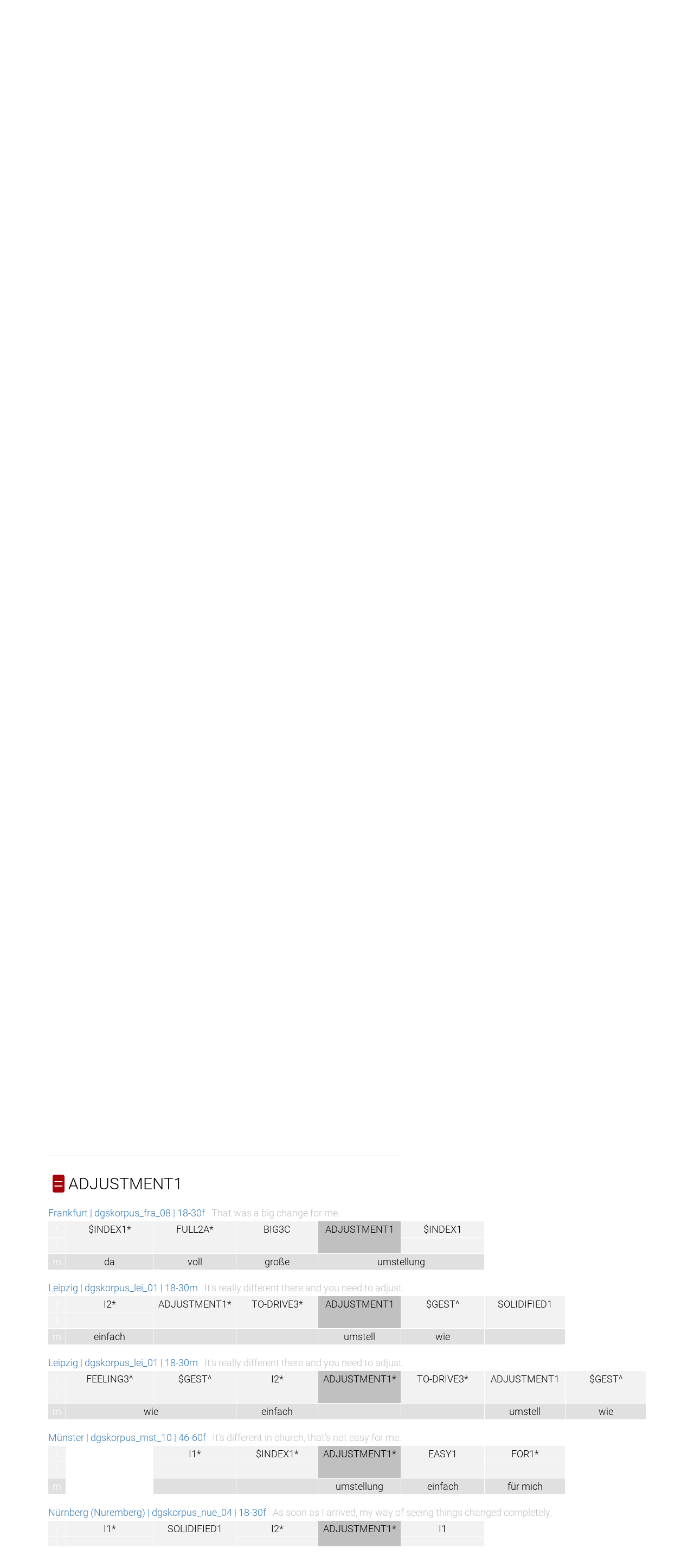

--- FILE ---
content_type: text/html
request_url: https://www.sign-lang.uni-hamburg.de/meinedgs/types/type62597_en.html
body_size: 312
content:
<?xml version="1.0" encoding="utf-8"?>
<!DOCTYPE html PUBLIC "-//W3C//DTD XHTML 1.0 Transitional//EN" "http://www.w3.org/TR/xhtml1/DTD/xhtml1-transitional.dtd">
<html xmlns="http://www.w3.org/1999/xhtml">
	<head>
		<meta http-equiv="content-type" content="text/html; charset=utf-8" />
		<meta http-equiv="content-language" content="en" />

<title>Redirecting...</title>
<meta http-equiv="REFRESH" content="0; URL=type45557_en.html#type62597" />
</head>
<body>
</body>
</html>


--- FILE ---
content_type: text/html
request_url: https://www.sign-lang.uni-hamburg.de/meinedgs/types/type45557_en.html
body_size: 9148
content:
<!DOCTYPE html>
<html lang="en">
<head>
    <title>TO-CHANGE1B^</title>
    <meta http-equiv="X-UA-Compatible" content="IE=edge" />
	<meta name="viewport" content="width=device-width, initial-scale=1" />
    <meta charset="utf-8" />
    <meta name="robots" content="index,follow" />
    <link href="../css/roboto.css" rel="stylesheet" />
    <link href="../css/fontawesome.min.css" rel="stylesheet" />
	<link href="../css/solid.min.css" rel="stylesheet">
    <link href="../css/academicons.min.css" rel="stylesheet" />
	<link href="../css/bootstrap.min.css" rel="stylesheet" />
    <link href="../css/bootstrap-select.min.css" rel="stylesheet" />
    <link href="../css/bootstrap_custom_24.min.css" rel="stylesheet" />
    <link href="../css/portal1.css" rel="stylesheet" />
    <link href="../css/portal2.css" rel="stylesheet" />
    <link href="../css/concord.css" rel="stylesheet" />
    <link href="../css/hamnosys.css" rel="stylesheet" />


    <script src="../js/jquery.min.js" type="text/javascript"></script>
    <script src="../js/bootstrap.min.js" type="text/javascript"></script>
    <script src="../js/bootstrap-select.min.js" type="text/javascript"></script>
	<script src="../js/superfish.min.js" type="text/javascript"></script>
	<script src="../js/slick.min.js" type="text/javascript"></script>
	<script src="../js/jquery.easing.1.3.js" type="text/javascript"></script>
    <script src="../js/jquery.cookie.js" type="text/javascript"></script>
    <script src="../js/custom.js" type="text/javascript"></script>
	<script src="../js/highlighter.js"></script>
</head>
<body>
<header>
    <div class="headerTop">
        <div class="container">
            <div class="row">
                <div class="col-md-6 col-sm-6">
                    <section class="logo">
                        <a href="http://www.dgs-korpus.de" title="Project Site">
                            <img class="img-responsive" src="../graphics/dgskorpus.png" srcset="../graphics/dgskorpus.png 1x, ../graphics/dgskorpus@2x.png 2x" title="DGS-Korpus" alt="Link to the main project" />
                        </a>
                    </section>
                    <button class="mobile closed" onclick="menu_hamburger(this);">
                        <i class="fa fa-bars" aria-hidden="true"></i>
                        <i class="fa fa-times" aria-hidden="true"></i>
                    </button>
                </div>
                <div class="col-md-18 col-sm-18">
                    <nav class="desktop hiddem-xs">
                        <ul>
                           <li><a href="../ling/start_en.html">Home</a></li>
                           <li><a href="../ling/start-name_en.html">Transcripts</a></li>
                           <li><a href="../ling/types_en.html">Types</a></li>
                           <li><a href="../ling/keywords_en.html">Keywords</a></li>
                           <li><a href="../ling/license_en.html">License</a></li>
                           <li id="de"><a href="#de" onclick="window.location.href=window.location.href.replace('_en','_de');return false;">DE</a> | EN</li>
                       </ul>
                    </nav>
                </div>
            </div>
        </div>
    </div>
        <div class="headerBottom">
        <div class="container big">
            <div class="row">
                <div class="col-md-24">
                    <div class="slideshow">
                        <img src="../slides/slide0@2x.jpg" alt="" title="Participants of the DGS-Korpus project" />
                        <img src="../slides/slide1@2x.jpg" alt="" title="Participants of the DGS-Korpus project" />
                        <img src="../slides/slide2@2x.jpg" alt="" title="Participants of the DGS-Korpus project" />
                        <img src="../slides/slide3@2x.jpg" alt="" title="Participants of the DGS-Korpus project" />
                        <img src="../slides/slide4@2x.jpg" alt="" title="Participants of the DGS-Korpus project" />
                        <img src="../slides/slide5@2x.jpg" alt="" title="Participants of the DGS-Korpus project" />
                        <img src="../slides/slide6@2x.jpg" alt="" title="Participants of the DGS-Korpus project" />
                        <img src="../slides/slide7@2x.jpg" alt="" title="Participants of the DGS-Korpus project" />
                        <img src="../slides/slide8@2x.jpg" alt="" title="Participants of the DGS-Korpus project" />
                        <img src="../slides/slide9@2x.jpg" alt="" title="Participants of the DGS-Korpus project" />
                        <img src="../slides/slide10@2x.jpg" alt="" title="Participants of the DGS-Korpus project" />

                    </div>
                </div>
            </div>
         </div>
    </div>

</header>
<main>
    <section class="textBox">
        <div class="container">
            <div class="row">
                <div class="col-md-24">
                    <div class="textWrapper">
					<p><a href="https://doi.org/10.25592/dgs.corpus-3.0-type-45557"><img src="../badges/corpus-3.0-type-45557.svg" alt="DOI: /10.25592/dgs.corpus-3.0-type-45557"></a></p>

<h1 class="type3">TO-CHANGE1B^</h1>
	<table class="citation">
	<tr><td rowspan="2"><video id="player" src="https://www.sign-lang.uni-hamburg.de/galex/filmegr/g45557.mp4" width="320" height="180" muted="muted" autoplay="autoplay" onclick="if (this.paused) { this.play(); } else { this.pause(); }; return true;">
       <source src="https://www.sign-lang.uni-hamburg.de/galex/filmegr/g45557.mp4" type="video/mp4">
	</video><td class="hamnosys" title="hamsymmlr,hamlargemod,hamfingerstraightmod,hamfist,hamindexfinger,hamfingerhookmod,hamparbegin,hamextfingeruo,hamextfingerol,hampalmdl,hamplus,hamextfingeruo,hamextfingeror,hampalmur,hamparend,hampalm,hamclose,hamreplace,hamparbegin,hampalmu,hamplus,hampalmd,hamparend,hamthumbball,hamtouch"></td></tr>
	<tr><td>
	</td></tr></table>
	<div class="buttons">
		<div class="perspectives" id="p1" onclick="player.play(); return true;">frontal</div>
	</div>

<table class="concord">

<tbody onclick="$(this).next('tbody').toggle('slow');">
<tr id="type45557" class="type1">
	<td colspan="8"><span title="Not conventionalised use of the sign" class="num">≙</span> TO-CHANGE1B^</td>
</tr>
</tbody>
<tbody>
 			<tr class="source"><td colspan="8"><a href="../html/1212218_en.html#t00015106">Frankfurt | dgskorpus_fra_05 | 46-60m</a>&nbsp;&nbsp;&nbsp;<span class="translation">Did it change you emotionally?</span></td></tr>
 			<tr class="righthand"><td class="handle">r</td><td rowspan="3" class="empty" /><td rowspan="3" class="empty" /><td rowspan="2"><a href="type46419_en.html">PHYSICAL1</a></td><td class="focus" rowspan="2">TO-CHANGE1B^</td></tr>
<tr class="lefthand"><td class="handle">l</td></tr>
<tr class="mouth"><td class="handle">m</td><td colspan="2">[MG]</td></tr>

 			<tr class="source"><td colspan="8"><a href="../html/1430396_en.html#t00033026">Köln (Cologne) | dgskorpus_koe_16 | 46-60f</a>&nbsp;&nbsp;&nbsp;<span class="translation">It’s quite different here.</span></td></tr>
 			<tr class="righthand"><td class="handle">r</td><td class="nonmanual" rowspan="2"><a href="type16655_en.html">$ORAL^</a></td><td><a href="type12642_en.html">A-WHOLE-LOT2*</a></td><td><a href="type8278_en.html">HERE1</a></td><td class="focus" rowspan="2">TO-CHANGE1B^</td><td rowspan="2"><a href="type16636_en.html">$GEST-OFF^*</a></td></tr>
<tr class="lefthand"><td class="handle">l</td><td></td><td></td></tr>
<tr class="mouth"><td class="handle">m</td><td>anders</td><td>[MG]</td><td>[MG]</td><td colspan="2">anders</td></tr>

 			<tr class="source"><td colspan="8"><a href="../html/1180092_en.html#t00012240">Bremen | dgskorpus_hb_07 | 18-30m</a>&nbsp;&nbsp;&nbsp;<span class="translation">Connecting it to a positive and a negative terminal will lead to a short circuit.</span></td></tr>
 			<tr class="righthand"><td class="handle">r</td><td></td><td class="nondom" rowspan="2"><a href="type9380_en.html">PLUS1</a></td><td rowspan="2"><a href="type5570_en.html">CONNECTION1*</a></td><td class="focus" rowspan="2">TO-CHANGE1B^*</td><td rowspan="2"><a href="type73506_en.html">BROKEN1^*</a></td></tr>
<tr class="lefthand"><td class="handle">l</td><td><a href="type9279_en.html">MINUS1</a></td></tr>
<tr class="mouth"><td class="handle">m</td><td>minus</td><td>plus</td><td>[MG]</td><td></td><td></td></tr>

 			<tr class="source"><td colspan="8"><a href="../html/1179224_en.html#t00132531">Hamburg | dgskorpus_hh_08 | 46-60f</a>&nbsp;&nbsp;&nbsp;<span class="translation">But now that’s changing by people fighting for more green. But it will take some time to restore it all.</span></td></tr>
 			<tr class="righthand"><td class="handle">r</td><td rowspan="2"><a href="type11875_en.html">PROTEST1*</a></td><td><a href="type68659_en.html">GREEN1*</a></td><td rowspan="2"><a href="type8730_en.html">TO-DEVELOP1A*</a></td><td class="focusnondom" rowspan="2">TO-CHANGE1B^*</td><td rowspan="2"><a href="type9274_en.html">SLOW1*</a></td><td rowspan="2"><a href="type8730_en.html">TO-DEVELOP1A</a></td><td rowspan="2"><a href="type6788_en.html">BACK2*</a></td></tr>
<tr class="lefthand"><td class="handle">l</td><td></td></tr>
<tr class="mouth"><td class="handle">m</td><td>[MG]</td><td>grün</td><td></td><td>bis{schen}</td><td colspan="2">langsam</td><td>wieder zu{rück} wieder zu{rück} wieder zurück</td></tr>

 			<tr class="source"><td colspan="8"><a href="../html/1428038_en.html#t00062106">Köln (Cologne) | dgskorpus_koe_05 | 46-60f</a>&nbsp;&nbsp;&nbsp;<span class="translation">Do you really think we'd be able to live up there just the way we do here on earth without having oxygen?</span></td></tr>
 			<tr class="righthand"><td class="handle">r</td><td><a href="type9585_en.html">TO-BELIEVE2A*</a></td><td rowspan="2"><a href="type3648_en.html">TO-LIVE1C*</a></td><td><a href="type2143_en.html">$INDEX1</a></td><td class="focus" rowspan="2">TO-CHANGE1B^*</td><td class="nonmanual" rowspan="2"><a href="type16655_en.html">$ORAL^</a></td><td><a href="type13558_en.html">GAS1^</a></td><td rowspan="2"><a href="type2704_en.html">AIR1*</a></td></tr>
<tr class="lefthand"><td class="handle">l</td><td></td><td></td><td></td></tr>
<tr class="mouth"><td class="handle">m</td><td>glaub</td><td colspan="2">leben</td><td></td><td>ohne</td><td>sauer{stoff} [MG]</td><td>luft</td></tr>

 			<tr class="source"><td colspan="8"><a href="../html/1428805_en.html#t00104440">Köln (Cologne) | dgskorpus_koe_08 | 31-45m</a>&nbsp;&nbsp;&nbsp;<span class="translation">The game continued, I got through the pain.</span></td></tr>
 			<tr class="righthand"><td class="handle">r</td><td rowspan="3" class="empty" /><td rowspan="3" class="empty" /><td rowspan="2"><a href="type31701_en.html">CLEAR1D^</a></td><td class="focus" rowspan="2">TO-CHANGE1B^*</td><td rowspan="2"><a href="type2145_en.html">$PROD</a></td><td rowspan="2"><a href="type79170_en.html">MASS-OF-PEOPLE-ACTIVE2^*</a></td><td rowspan="2"><a href="type46209_en.html">GAME-PLAY1A</a></td></tr>
<tr class="lefthand"><td class="handle">l</td></tr>
<tr class="mouth"><td class="handle">m</td><td></td><td></td><td></td><td></td><td>spielen spielen</td></tr>

 			<tr class="source"><td colspan="8"><a href="../html/1582399-11073030-11154047_en.html#t00064347">Leipzig | dgskorpus_lei_02 | 61+f</a>&nbsp;&nbsp;&nbsp;<span class="translation">Upstairs, we took the urban railway to the central station. From there, we took the tram and changed a lot of times.</span></td></tr>
 			<tr class="righthand"><td class="handle">r</td><td></td><td></td><td></td><td class="focus" rowspan="2">TO-CHANGE1B^*</td><td></td><td rowspan="2"><a href="type45557_en.html">TO-CHANGE1B^*</a></td></tr>
<tr class="lefthand"><td class="handle">l</td><td><a href="type29753_en.html">DIRECTION3^</a></td><td><a href="type64954_en.html">THEN7*</a></td><td><a href="type9891_en.html">STREETCAR2A</a></td><td><a href="type9891_en.html">STREETCAR2A</a></td></tr>
<tr class="mouth"><td class="handle">m</td><td>…</td><td>dann</td><td>straßenbahn</td><td>umsteigen</td><td>straßenbahn</td><td>umsteigen</td></tr>

 			<tr class="source"><td colspan="8"><a href="../html/1582399-11073030-11154047_en.html#t00064527">Leipzig | dgskorpus_lei_02 | 61+f</a>&nbsp;&nbsp;&nbsp;<span class="translation">Upstairs, we took the urban railway to the central station. From there, we took the tram and changed a lot of times.</span></td></tr>
 			<tr class="righthand"><td class="handle">r</td><td></td><td rowspan="2"><a href="type45557_en.html">TO-CHANGE1B^*</a></td><td></td><td class="focus" rowspan="2">TO-CHANGE1B^*</td></tr>
<tr class="lefthand"><td class="handle">l</td><td><a href="type9891_en.html">STREETCAR2A</a></td><td><a href="type9891_en.html">STREETCAR2A</a></td></tr>
<tr class="mouth"><td class="handle">m</td><td>straßenbahn</td><td>umsteigen</td><td>straßenbahn</td><td>umsteigen</td></tr>

</tbody>
<tbody onclick="$(this).next('tbody').toggle('slow');">
<tr id="type62597" class="type1">
	<td colspan="8"><span title="Conventionalised use of the sign, same form" class="num">=</span> ADJUSTMENT1</td>
</tr>
</tbody>
<tbody>
 			<tr class="source"><td colspan="8"><a href="../html/1212611_en.html#t00020717">Frankfurt | dgskorpus_fra_08 | 18-30f</a>&nbsp;&nbsp;&nbsp;<span class="translation">That was a big change for me.</span></td></tr>
 			<tr class="righthand"><td class="handle">r</td><td rowspan="2"><a href="type2143_en.html">$INDEX1*</a></td><td rowspan="2"><a href="type3135_en.html">FULL2A*</a></td><td rowspan="2"><a href="type10739_en.html">BIG3C</a></td><td class="focus" rowspan="2">ADJUSTMENT1</td><td><a href="type2143_en.html">$INDEX1</a></td></tr>
<tr class="lefthand"><td class="handle">l</td><td></td></tr>
<tr class="mouth"><td class="handle">m</td><td>da</td><td>voll</td><td>große</td><td colspan="2">umstellung</td></tr>

 			<tr class="source"><td colspan="8"><a href="../html/1582205_en.html#t00092311">Leipzig | dgskorpus_lei_01 | 18-30m</a>&nbsp;&nbsp;&nbsp;<span class="translation">It's really different there and you need to adjust.</span></td></tr>
 			<tr class="righthand"><td class="handle">r</td><td><a href="type10491_en.html">I2*</a></td><td rowspan="2"><a href="type62597_en.html">ADJUSTMENT1*</a></td><td rowspan="2"><a href="type77083_en.html">TO-DRIVE3*</a></td><td class="focus" rowspan="2">ADJUSTMENT1</td><td rowspan="2"><a href="type17896_en.html">$GEST^</a></td><td rowspan="2"><a href="type11101_en.html">SOLIDIFIED1</a></td></tr>
<tr class="lefthand"><td class="handle">l</td><td></td></tr>
<tr class="mouth"><td class="handle">m</td><td>einfach</td><td></td><td></td><td>umstell</td><td>wie</td><td></td></tr>

 			<tr class="source"><td colspan="8"><a href="../html/1582205_en.html#t00092236">Leipzig | dgskorpus_lei_01 | 18-30m</a>&nbsp;&nbsp;&nbsp;<span class="translation">It's really different there and you need to adjust.</span></td></tr>
 			<tr class="righthand"><td class="handle">r</td><td rowspan="2"><a href="type13129_en.html">FEELING3^</a></td><td rowspan="2"><a href="type17896_en.html">$GEST^</a></td><td><a href="type10491_en.html">I2*</a></td><td class="focus" rowspan="2">ADJUSTMENT1*</td><td rowspan="2"><a href="type77083_en.html">TO-DRIVE3*</a></td><td rowspan="2"><a href="type62597_en.html">ADJUSTMENT1</a></td><td rowspan="2"><a href="type17896_en.html">$GEST^</a></td></tr>
<tr class="lefthand"><td class="handle">l</td><td></td></tr>
<tr class="mouth"><td class="handle">m</td><td colspan="2">wie</td><td>einfach</td><td></td><td></td><td>umstell</td><td>wie</td></tr>

 			<tr class="source"><td colspan="8"><a href="../html/1291572_en.html#t00134030">Münster | dgskorpus_mst_10 | 46-60f</a>&nbsp;&nbsp;&nbsp;<span class="translation">It's different in church, that's not easy for me.</span></td></tr>
 			<tr class="righthand"><td class="handle">r</td><td rowspan="3" class="empty" /><td><a href="type3474_en.html">I1*</a></td><td><a href="type2143_en.html">$INDEX1*</a></td><td class="focus" rowspan="2">ADJUSTMENT1*</td><td rowspan="2"><a href="type8302_en.html">EASY1</a></td><td><a href="type2489_en.html">FOR1*</a></td></tr>
<tr class="lefthand"><td class="handle">l</td><td></td><td></td><td></td></tr>
<tr class="mouth"><td class="handle">m</td><td></td><td></td><td>umstellung</td><td>einfach</td><td>für mich</td></tr>

 			<tr class="source"><td colspan="8"><a href="../html/1184749_en.html#t00004920">Nürnberg (Nuremberg) | dgskorpus_nue_04 | 18-30f</a>&nbsp;&nbsp;&nbsp;<span class="translation">As soon as I arrived, my way of seeing things changed completely.</span></td></tr>
 			<tr class="righthand"><td class="handle">r</td><td><a href="type3474_en.html">I1*</a></td><td rowspan="2"><a href="type11101_en.html">SOLIDIFIED1</a></td><td><a href="type10491_en.html">I2*</a></td><td class="focus" rowspan="2">ADJUSTMENT1*</td><td><a href="type3474_en.html">I1</a></td></tr>
<tr class="lefthand"><td class="handle">l</td><td></td><td></td><td></td></tr>
<tr class="mouth"><td class="handle">m</td><td></td><td></td><td></td><td>[MG]</td><td>ich</td></tr>

</tbody>
<tbody onclick="$(this).next('tbody').toggle('slow');">
<tr id="type46902" class="type1">
	<td colspan="8"><span title="Conventionalised use of the sign, same form" class="num">=</span> TO-CHANGE1B</td>
</tr>
</tbody>
<tbody>
 			<tr class="source"><td colspan="8"><a href="../html/1248941-12070517-12233223_en.html#t00045320">Göttingen | dgskorpus_goe_08 | 18-30f</a>&nbsp;&nbsp;&nbsp;<span class="translation">You can add new signs or change them.</span></td></tr>
 			<tr class="righthand"><td class="handle">r</td><td><a href="type15614_en.html">TO-PRODUCE2^*</a></td><td><a href="type4300_en.html">IN-ADDITION1</a></td><td><a href="type2322_en.html">BIT2A</a></td><td class="focus" rowspan="2">TO-CHANGE1B</td><td><a href="type2322_en.html">BIT2A</a></td><td rowspan="2"><a href="type46902_en.html">TO-CHANGE1B</a></td></tr>
<tr class="lefthand"><td class="handle">l</td><td></td><td></td><td></td><td></td></tr>
<tr class="mouth"><td class="handle">m</td><td>[MG]</td><td></td><td>bi{sschen}</td><td>um</td><td>bisschen</td><td>um</td></tr>

 			<tr class="source"><td colspan="8"><a href="../html/1248941-12070517-12233223_en.html#t00045404">Göttingen | dgskorpus_goe_08 | 18-30f</a>&nbsp;&nbsp;&nbsp;<span class="translation">You can add new signs or change them.</span></td></tr>
 			<tr class="righthand"><td class="handle">r</td><td><a href="type2322_en.html">BIT2A</a></td><td rowspan="2"><a href="type46902_en.html">TO-CHANGE1B</a></td><td><a href="type2322_en.html">BIT2A</a></td><td class="focus" rowspan="2">TO-CHANGE1B</td></tr>
<tr class="lefthand"><td class="handle">l</td><td></td><td></td></tr>
<tr class="mouth"><td class="handle">m</td><td>bi{sschen}</td><td>um</td><td>bisschen</td><td>um</td></tr>

 			<tr class="source"><td colspan="8"><a href="../html/1177292_en.html#t00043510">Hamburg | dgskorpus_hh_03 | 46-60m</a>&nbsp;&nbsp;&nbsp;<span class="translation">They showed that using signs can convey the same things as a singing voice for hearing people.</span></td></tr>
 			<tr class="righthand"><td class="handle">r</td><td class="nondom" rowspan="2"><a href="type6814_en.html">TO-SIGN1A*</a></td><td class="nondom" rowspan="2"><a href="type79411_en.html">CAN2B*</a></td><td rowspan="2"><a href="type77508_en.html">LIKE6</a></td><td class="focus" rowspan="2">TO-CHANGE1B</td><td></td><td><a href="type9256_en.html">HEARING1A</a></td><td></td></tr>
<tr class="lefthand"><td class="handle">l</td><td><a href="type2143_en.html">$INDEX1*</a></td><td></td><td><a href="type11727_en.html">VOICE1</a></td></tr>
<tr class="mouth"><td class="handle">m</td><td>gebärden</td><td>kann</td><td>wie</td><td>um</td><td></td><td>hörend</td><td>stimme</td></tr>

 			<tr class="source"><td colspan="8"><a href="../html/1177292_en.html#t00053914">Hamburg | dgskorpus_hh_03 | 46-60m</a>&nbsp;&nbsp;&nbsp;<span class="translation">My hearing colleagues ask me all the time, and I explain to them why something is signed that way.</span></td></tr>
 			<tr class="righthand"><td class="handle">r</td><td><a href="type3474_en.html">I1</a></td><td></td><td rowspan="2"><a href="type16636_en.html">$GEST-OFF^</a></td><td class="focus" rowspan="2">TO-CHANGE1B</td><td rowspan="2"><a href="type2422_en.html">TO-EXPLAIN1</a></td><td rowspan="2"><a href="type16636_en.html">$GEST-OFF^</a></td><td class="nondom" rowspan="2"><a href="type2302_en.html">EXAMPLE1</a></td></tr>
<tr class="lefthand"><td class="handle">l</td><td></td><td><a href="type16636_en.html">$GEST-OFF^*</a></td></tr>
<tr class="mouth"><td class="handle">m</td><td>[MG]</td><td>[MG]</td><td>[MG]</td><td>umsetzen</td><td>erklären</td><td></td><td>zum beispiel</td></tr>

 			<tr class="source"><td colspan="8"><a href="../html/1583950_en.html#t00003103">Leipzig | dgskorpus_lei_09 | 31-45f</a>&nbsp;&nbsp;&nbsp;<span class="translation">I used to be hearing before, but that changed.</span></td></tr>
 			<tr class="righthand"><td class="handle">r</td><td rowspan="3" class="empty" /><td rowspan="2"><a href="type28798_en.html">BEFORE1G</a></td><td><a href="type9256_en.html">HEARING1A</a></td><td class="focus" rowspan="2">TO-CHANGE1B</td></tr>
<tr class="lefthand"><td class="handle">l</td><td></td></tr>
<tr class="mouth"><td class="handle">m</td><td>vor{her}</td><td>hörend</td><td>um</td></tr>

 			<tr class="source"><td colspan="8"><a href="../html/1184756_en.html#t00131643">Nürnberg (Nuremberg) | dgskorpus_nue_04 | 18-30f</a>&nbsp;&nbsp;&nbsp;<span class="translation">That’s why they rescheduled.</span></td></tr>
 			<tr class="righthand"><td class="handle">r</td><td rowspan="3" class="empty" /><td rowspan="3" class="empty" /><td rowspan="3" class="empty" /><td class="focusnondom" rowspan="2">TO-CHANGE1B</td></tr>
<tr class="lefthand"><td class="handle">l</td></tr>
<tr class="mouth"><td class="handle">m</td><td>[MG]</td></tr>

 			<tr class="source"><td colspan="8"><a href="../html/1209309-13344230-13420819_en.html#t00071929">Nürnberg (Nuremberg) | dgskorpus_nue_07 | 31-45m</a>&nbsp;&nbsp;&nbsp;<span class="translation">The transition was too abrupt.</span></td></tr>
 			<tr class="righthand"><td class="handle">r</td><td rowspan="3" class="empty" /><td rowspan="3" class="empty" /><td rowspan="3" class="empty" /><td class="focusnondom" rowspan="2">TO-CHANGE1B</td></tr>
<tr class="lefthand"><td class="handle">l</td></tr>
<tr class="mouth"><td class="handle">m</td><td>um</td></tr>

 			<tr class="source"><td colspan="8"><a href="../html/1182062_en.html#t00090621">Stuttgart | dgskorpus_stu_12 | 46-60f</a>&nbsp;&nbsp;&nbsp;<span class="translation">And it totally changed now.</span></td></tr>
 			<tr class="righthand"><td class="handle">r</td><td rowspan="3" class="empty" /><td rowspan="3" class="empty" /><td rowspan="2"><a href="type17896_en.html">$GEST^</a></td><td class="focus" rowspan="2">TO-CHANGE1B</td></tr>
<tr class="lefthand"><td class="handle">l</td></tr>
<tr class="mouth"><td class="handle">m</td><td></td><td>um</td></tr>

 			<tr class="source"><td colspan="8"><a href="../html/1419931_en.html#t00180805">Berlin | dgskorpus_ber_12 | 31-45f</a>&nbsp;&nbsp;&nbsp;<span class="translation">You can't predict the weather by just one look at the sky, because it changes so quickly.</span></td></tr>
 			<tr class="righthand"><td class="handle">r</td><td><a href="type11538_en.html">POINTLESS3A</a></td><td><a href="type2143_en.html">$INDEX1</a></td><td><a href="type2620_en.html">CAN1*</a></td><td class="focus" rowspan="2">TO-CHANGE1B*</td></tr>
<tr class="lefthand"><td class="handle">l</td><td></td><td></td><td></td></tr>
<tr class="mouth"><td class="handle">m</td><td>[MG]</td><td></td><td>kann</td><td>[MG]</td></tr>

 			<tr class="source"><td colspan="8"><a href="../html/1245356_en.html#t00051618">Frankfurt | dgskorpus_fra_04 | 61+m</a>&nbsp;&nbsp;&nbsp;<span class="translation">The situation is different in her family, though, because her brother is deaf, as well.</span></td></tr>
 			<tr class="righthand"><td class="handle">r</td><td rowspan="3" class="empty" /><td rowspan="3" class="empty" /><td></td><td class="focus" rowspan="2">TO-CHANGE1B*</td><td><a href="type9381_en.html">HIS-HER1</a></td><td rowspan="2"><a href="type7209_en.html">FAMILY4*</a></td><td><a href="type2143_en.html">$INDEX1</a></td></tr>
<tr class="lefthand"><td class="handle">l</td><td><a href="type7801_en.html">BUT1*</a></td><td><a href="type2143_en.html">$INDEX1</a></td><td></td></tr>
<tr class="mouth"><td class="handle">m</td><td>aber</td><td>um</td><td>bei</td><td colspan="2">familie</td></tr>

 			<tr class="source"><td colspan="8"><a href="../html/1212218_en.html#t00055525">Frankfurt | dgskorpus_fra_05 | 46-60m</a>&nbsp;&nbsp;&nbsp;<span class="translation">No. I really was up to book and pay for it, but I was in the process of registering a change with my retirement pension at the time.</span></td></tr>
 			<tr class="righthand"><td class="handle">r</td><td><a href="type2143_en.html">$INDEX1</a></td><td><a href="type10491_en.html">I2</a></td><td><a href="type13715_en.html">TO-LET-KNOW1A^*</a></td><td class="focus" rowspan="2">TO-CHANGE1B*</td><td><a href="type8216_en.html">PENSION1*</a></td><td rowspan="2"><a href="type46902_en.html">TO-CHANGE1B*</a></td><td rowspan="2"><a href="type2955_en.html">TO-WRITE1A*</a></td></tr>
<tr class="lefthand"><td class="handle">l</td><td></td><td></td><td></td><td></td></tr>
<tr class="mouth"><td class="handle">m</td><td></td><td></td><td>anmel{den}</td><td></td><td colspan="2">rente</td><td></td></tr>

 			<tr class="source"><td colspan="8"><a href="../html/1212218_en.html#t00055627">Frankfurt | dgskorpus_fra_05 | 46-60m</a>&nbsp;&nbsp;&nbsp;<span class="translation">No. I really was up to book and pay for it, but I was in the process of registering a change with my retirement pension at the time.</span></td></tr>
 			<tr class="righthand"><td class="handle">r</td><td><a href="type13715_en.html">TO-LET-KNOW1A^*</a></td><td rowspan="2"><a href="type46902_en.html">TO-CHANGE1B*</a></td><td><a href="type8216_en.html">PENSION1*</a></td><td class="focus" rowspan="2">TO-CHANGE1B*</td><td rowspan="2"><a href="type2955_en.html">TO-WRITE1A*</a></td><td rowspan="2"><a href="type46849_en.html">INSECURE1*</a></td></tr>
<tr class="lefthand"><td class="handle">l</td><td></td><td></td></tr>
<tr class="mouth"><td class="handle">m</td><td>anmel{den}</td><td></td><td colspan="2">rente</td><td></td><td>[MG]</td></tr>

 			<tr class="source"><td colspan="8"><a href="../html/1212611_en.html#t00025540">Frankfurt | dgskorpus_fra_08 | 18-30f</a>&nbsp;&nbsp;&nbsp;<span class="translation">That’s when I realized that it didn’t help my general education.</span></td></tr>
 			<tr class="righthand"><td class="handle">r</td><td rowspan="3" class="empty" /><td rowspan="3" class="empty" /><td rowspan="3" class="empty" /><td class="focus" rowspan="2">TO-CHANGE1B*</td><td><a href="type2373_en.html">THEN1A</a></td><td><a href="type10491_en.html">I2</a></td><td><a href="type6346_en.html">AWARE1*</a></td></tr>
<tr class="lefthand"><td class="handle">l</td><td></td><td></td><td></td></tr>
<tr class="mouth"><td class="handle">m</td><td>um</td><td colspan="2">dann</td><td>bewusst</td></tr>

 			<tr class="source"><td colspan="8"><a href="../html/1181027_en.html#t00043737">Bremen | dgskorpus_hb_04 | 18-30f</a>&nbsp;&nbsp;&nbsp;<span class="translation">You could then see the tracks of a street; the camera followed those tracks and all of a sudden a fire flashed on the screen.</span></td></tr>
 			<tr class="righthand"><td class="handle">r</td><td rowspan="2"><a href="type2145_en.html">$PROD</a></td><td rowspan="2"><a href="type2457_en.html">FIRE1A*</a></td><td rowspan="2"><a href="type2145_en.html">$PROD</a></td><td class="focus" rowspan="2">TO-CHANGE1B*</td></tr>
<tr class="lefthand"><td class="handle">l</td></tr>
<tr class="mouth"><td class="handle">m</td><td>[MG]</td><td>feuer</td><td>[MG]</td><td></td></tr>

 			<tr class="source"><td colspan="8"><a href="../html/1431222_en.html#t00040106">Köln (Cologne) | dgskorpus_koe_19 | 31-45f</a>&nbsp;&nbsp;&nbsp;<span class="translation">They want to have a new special structure in Erfurt.</span></td></tr>
 			<tr class="righthand"><td class="handle">r</td><td rowspan="3" class="empty" /><td><a href="type36997_en.html">ERFURT1*</a></td><td><a href="type2990_en.html">SHALL1</a></td><td class="focus" rowspan="2">TO-CHANGE1B*</td><td rowspan="2"><a href="type9074_en.html">WEIRD1</a></td><td rowspan="2"><a href="type2477_en.html">SHAPE1A*</a></td><td rowspan="2"><a href="type5807_en.html">NEW1A*</a></td></tr>
<tr class="lefthand"><td class="handle">l</td><td></td><td></td></tr>
<tr class="mouth"><td class="handle">m</td><td>erfurt</td><td>soll</td><td></td><td>[MG]</td><td>form</td><td></td></tr>

 			<tr class="source"><td colspan="8"><a href="../html/1582399-11073030-11154047_en.html#t00060817">Leipzig | dgskorpus_lei_02 | 61+f</a>&nbsp;&nbsp;&nbsp;<span class="translation">Can we swap the topics?</span></td></tr>
 			<tr class="righthand"><td class="handle">r</td><td rowspan="3" class="empty" /><td rowspan="3" class="empty" /><td rowspan="3" class="empty" /><td class="focus" rowspan="2">TO-CHANGE1B*</td></tr>
<tr class="lefthand"><td class="handle">l</td></tr>
<tr class="mouth"><td class="handle">m</td><td>um</td></tr>

 			<tr class="source"><td colspan="8"><a href="../html/1204691_en.html#t00170413">München (Munich) | dgskorpus_mue_01 | 61+f</a>&nbsp;&nbsp;&nbsp;<span class="translation">Now there are a lot of new jobs, like prosthetic dentistry.</span></td></tr>
 			<tr class="righthand"><td class="handle">r</td><td rowspan="3" class="empty" /><td rowspan="2"><a href="type5807_en.html">NEW1A*</a></td><td rowspan="2"><a href="type50848_en.html">DIVERSITY1*</a></td><td class="focus" rowspan="2">TO-CHANGE1B*</td><td><a href="type5447_en.html">MORE1</a></td><td><a href="type11642_en.html">TOOTH1</a></td><td rowspan="2"><a href="type3055_en.html">TECHNOLOGY1</a></td></tr>
<tr class="lefthand"><td class="handle">l</td><td></td><td></td></tr>
<tr class="mouth"><td class="handle">m</td><td>neu</td><td>[MG]</td><td></td><td>mehr</td><td colspan="2">zahntechnik</td></tr>

 			<tr class="source"><td colspan="8"><a href="../html/1433410_en.html#t00001741">München (Munich) | dgskorpus_mue_07 | 18-30m</a>&nbsp;&nbsp;&nbsp;<span class="translation">Exactly the opposite was the case: a hearing person was weird for us.</span></td></tr>
 			<tr class="righthand"><td class="handle">r</td><td rowspan="3" class="empty" /><td rowspan="3" class="empty" /><td rowspan="3" class="empty" /><td class="focus" rowspan="2">TO-CHANGE1B*</td><td><a href="type3474_en.html">I1</a></td><td><a href="type2973_en.html">TO-SEE1*</a></td><td><a href="type9256_en.html">HEARING1A*</a></td></tr>
<tr class="lefthand"><td class="handle">l</td><td></td><td></td><td></td></tr>
<tr class="mouth"><td class="handle">m</td><td>um</td><td>ich</td><td></td><td>hören</td></tr>

 			<tr class="source"><td colspan="8"><a href="../html/1209309-13344230-13420819_en.html#t00072111">Nürnberg (Nuremberg) | dgskorpus_nue_07 | 31-45m</a>&nbsp;&nbsp;&nbsp;<span class="translation">One needs to change it carefully.</span></td></tr>
 			<tr class="righthand"><td class="handle">r</td><td rowspan="3" class="empty" /><td></td><td><a href="type3147_en.html">CAREFUL1</a></td><td class="focusnondom" rowspan="2">TO-CHANGE1B*</td></tr>
<tr class="lefthand"><td class="handle">l</td><td><a href="type5658_en.html">MUST1*</a></td><td></td></tr>
<tr class="mouth"><td class="handle">m</td><td>muss</td><td>vorsich{tig}</td><td>[MG]</td></tr>

 			<tr class="source"><td colspan="8"><a href="../html/1181159_en.html#t00002708">Stuttgart | dgskorpus_stu_09 | 18-30m</a>&nbsp;&nbsp;&nbsp;<span class="translation">I then took the train because you had to pay for the bus henceforward.</span></td></tr>
 			<tr class="righthand"><td class="handle">r</td><td rowspan="3" class="empty" /><td rowspan="3" class="empty" /><td rowspan="3" class="empty" /><td class="focus" rowspan="2">TO-CHANGE1B*</td><td><a href="type50154_en.html">TRAIN1B*</a></td><td rowspan="2"><a href="type8677_en.html">BACK-AND-FORTH1*</a></td><td rowspan="2"><a href="type28022_en.html">REASON4B*</a></td></tr>
<tr class="lefthand"><td class="handle">l</td><td></td></tr>
<tr class="mouth"><td class="handle">m</td><td></td><td colspan="2">zug</td><td>grund</td></tr>

</tbody>
<tbody onclick="$(this).next('tbody').toggle('slow');">
<tr id="type47779" class="type1">
	<td colspan="8"><span title="Conventionalised use of the sign, same form" class="num">=</span> TO-MODIFY1B</td>
</tr>
</tbody>
<tbody>
 			<tr class="source"><td colspan="8"><a href="../html/1413683_en.html#t00081409">Berlin | dgskorpus_ber_02 | 46-60m</a>&nbsp;&nbsp;&nbsp;<span class="translation">After I had fled to Berlin, I realized that there weren't just sports around. I was able to be involved in other cultural activities with deaf people.</span></td></tr>
 			<tr class="righthand"><td class="handle">r</td><td rowspan="2"><a href="type9418_en.html">SPORTS1*</a></td><td rowspan="2"><a href="type3059_en.html">PART1A*</a></td><td rowspan="2"><a href="type7704_en.html">CULTURE1A*</a></td><td class="focus" rowspan="2">TO-MODIFY1B</td><td rowspan="2"><a href="type88114_en.html">ACTIVE3B^*</a></td><td><a href="type6240_en.html">DEAF1A*</a></td><td rowspan="2"><a href="type14236_en.html">TO-SUPPORT1A^*</a></td></tr>
<tr class="lefthand"><td class="handle">l</td><td></td></tr>
<tr class="mouth"><td class="handle">m</td><td>sport sport</td><td></td><td>kultur</td><td></td><td></td><td></td><td></td></tr>

 			<tr class="source"><td colspan="8"><a href="../html/1244796_en.html#t00080002">Frankfurt | dgskorpus_fra_02 | 31-45m</a>&nbsp;&nbsp;&nbsp;<span class="translation">The world has changed for the better.</span></td></tr>
 			<tr class="righthand"><td class="handle">r</td><td rowspan="3" class="empty" /><td rowspan="2"><a href="type10357_en.html">WORLD2</a></td><td rowspan="2"><a href="type52758_en.html">SUPER2*</a></td><td class="focus" rowspan="2">TO-MODIFY1B</td></tr>
<tr class="lefthand"><td class="handle">l</td></tr>
<tr class="mouth"><td class="handle">m</td><td>welt</td><td>[MG]</td><td>[MG]</td></tr>

 			<tr class="source"><td colspan="8"><a href="../html/1246102_en.html#t00091647">Frankfurt | dgskorpus_fra_11 | 18-30m</a>&nbsp;&nbsp;&nbsp;<span class="translation">I think if this hadn't happened, things wouldn't have changed in Lithuania as much as they did.</span></td></tr>
 			<tr class="righthand"><td class="handle">r</td><td><a href="type51711_en.html">WOULD-BE1</a></td><td><a href="type39973_en.html">LITHUANIA2</a></td><td rowspan="2"><a href="type5447_en.html">MORE1*</a></td><td class="focus" rowspan="2">TO-MODIFY1B</td><td><a href="type69998_en.html">TO-BELIEVE2B*</a></td><td><a href="type6077_en.html">NOT3A*</a></td><td><a href="type16636_en.html">$GEST-OFF^*</a></td></tr>
<tr class="lefthand"><td class="handle">l</td><td></td><td></td><td></td><td></td><td></td></tr>
<tr class="mouth"><td class="handle">m</td><td>wär</td><td>litauen</td><td>mehr</td><td>änderungen</td><td>glaube</td><td>nicht</td><td></td></tr>

 			<tr class="source"><td colspan="8"><a href="../html/1248090_en.html#t00024719">Göttingen | dgskorpus_goe_04 | 31-45m</a>&nbsp;&nbsp;&nbsp;<span class="translation">The language we used was International Sign; that was a great change for me.</span></td></tr>
 			<tr class="righthand"><td class="handle">r</td><td rowspan="2"><a href="type7311_en.html">INTERNATIONAL1</a></td><td rowspan="2"><a href="type6814_en.html">TO-SIGN1A*</a></td><td><a href="type3474_en.html">I1*</a></td><td class="focus" rowspan="2">TO-MODIFY1B</td></tr>
<tr class="lefthand"><td class="handle">l</td><td></td></tr>
<tr class="mouth"><td class="handle">m</td><td>international</td><td></td><td></td><td>[MG]</td></tr>

 			<tr class="source"><td colspan="8"><a href="../html/1181011_en.html#t00020934">Bremen | dgskorpus_hb_04 | 18-30f</a>&nbsp;&nbsp;&nbsp;<span class="translation">He wanted to make a big difference.</span></td></tr>
 			<tr class="righthand"><td class="handle">r</td><td rowspan="3" class="empty" /><td><a href="type9223_en.html">TO-WISH1B</a></td><td rowspan="2"><a href="type24107_en.html">BIG3B*</a></td><td class="focus" rowspan="2">TO-MODIFY1B</td><td></td></tr>
<tr class="lefthand"><td class="handle">l</td><td></td><td><a href="type9223_en.html">TO-WISH1B</a></td></tr>
<tr class="mouth"><td class="handle">m</td><td>wünschen</td><td>groß</td><td>verändern</td><td>wünschen</td></tr>

 			<tr class="source"><td colspan="8"><a href="../html/1179224_en.html#t00020717">Hamburg | dgskorpus_hh_08 | 46-60f</a>&nbsp;&nbsp;&nbsp;<span class="translation">Everything used to be very cheap there, but over time it changed and became much more expensive.</span></td></tr>
 			<tr class="righthand"><td class="handle">r</td><td rowspan="3" class="empty" /><td></td><td class="nondom" rowspan="2"><a href="type12732_en.html">CHEAP3</a></td><td class="focus" rowspan="2">TO-MODIFY1B</td><td><a href="type9911_en.html">EXPENSIVE1</a></td></tr>
<tr class="lefthand"><td class="handle">l</td><td><a href="type7813_en.html">PAST-OR-BACK-THEN1*</a></td><td></td></tr>
<tr class="mouth"><td class="handle">m</td><td>früher</td><td>[MG]</td><td>[MG]</td><td>teuers{te}</td></tr>

 			<tr class="source"><td colspan="8"><a href="../html/1427725_en.html#t00053128">Köln (Cologne) | dgskorpus_koe_03 | 18-30m</a>&nbsp;&nbsp;&nbsp;<span class="translation">It only started to change in the Retro period.</span></td></tr>
 			<tr class="righthand"><td class="handle">r</td><td><a href="type50458_en.html">$ALPHA1:R-E-T-R-O</a></td><td rowspan="2"><a href="type85317_en.html">TIME5B*</a></td><td><a href="type2143_en.html">$INDEX1</a></td><td class="focus" rowspan="2">TO-MODIFY1B</td></tr>
<tr class="lefthand"><td class="handle">l</td><td></td><td></td></tr>
<tr class="mouth"><td class="handle">m</td><td>retro</td><td>zeit</td><td></td><td></td></tr>

 			<tr class="source"><td colspan="8"><a href="../html/1583043_en.html#t00060722">Leipzig | dgskorpus_lei_04 | 46-60m</a>&nbsp;&nbsp;&nbsp;<span class="translation">I got a severe scolding half a year earlier and now their opinion had completely changed.</span></td></tr>
 			<tr class="righthand"><td class="handle">r</td><td><a href="type13173_en.html">ATTENTION1A^*</a></td><td class="nonmanual" rowspan="2"><a href="type16655_en.html">$ORAL^</a></td><td><a href="type7339_en.html">NOW1</a></td><td class="focus" rowspan="2">TO-MODIFY1B</td></tr>
<tr class="lefthand"><td class="handle">l</td><td></td><td></td></tr>
<tr class="mouth"><td class="handle">m</td><td>[MG]</td><td>und</td><td>jetzt</td><td>[MG]</td></tr>

 			<tr class="source"><td colspan="8"><a href="../html/1584411_en.html#t00024948">Leipzig | dgskorpus_lei_11 | 31-45f</a>&nbsp;&nbsp;&nbsp;<span class="translation">At that time, I was really sure that I wanted to go back to Leipzig.</span></td></tr>
 			<tr class="righthand"><td class="handle">r</td><td><a href="type5658_en.html">MUST1</a></td><td><a href="type3474_en.html">I1</a></td><td><a href="type10456_en.html">TO-THINK1B</a></td><td class="focus" rowspan="2">TO-MODIFY1B</td><td><a href="type10491_en.html">I2</a></td><td><a href="type9223_en.html">TO-WISH1B</a></td><td rowspan="2"><a href="type30376_en.html">BACK1A*</a></td></tr>
<tr class="lefthand"><td class="handle">l</td><td></td><td></td><td></td><td></td><td></td></tr>
<tr class="mouth"><td class="handle">m</td><td>muss</td><td colspan="3">[MG]</td><td>ich</td><td>wünschen</td><td>wieder zurück</td></tr>

 			<tr class="source"><td colspan="8"><a href="../html/1584617_en.html#t00003426">Leipzig | dgskorpus_lei_12 | 61+m</a>&nbsp;&nbsp;&nbsp;<span class="translation">That changed my mind completely.</span></td></tr>
 			<tr class="righthand"><td class="handle">r</td><td rowspan="3" class="empty" /><td rowspan="3" class="empty" /><td rowspan="3" class="empty" /><td class="focus" rowspan="2">TO-MODIFY1B</td></tr>
<tr class="lefthand"><td class="handle">l</td></tr>
<tr class="mouth"><td class="handle">m</td><td>[MG]</td></tr>

 			<tr class="source"><td colspan="8"><a href="../html/1584617_en.html#t00233132">Leipzig | dgskorpus_lei_12 | 61+m</a>&nbsp;&nbsp;&nbsp;<span class="translation">I could sense that it had really changed for all of them.</span></td></tr>
 			<tr class="righthand"><td class="handle">r</td><td><a href="type9373_en.html">ALL2A</a></td><td><a href="type10578_en.html">ALL2B*</a></td><td rowspan="2"><a href="type24107_en.html">BIG3B</a></td><td class="focus" rowspan="2">TO-MODIFY1B</td><td rowspan="2"><a href="type2369_en.html">PRESENT-OR-HERE1*</a></td><td rowspan="2"><a href="type2145_en.html">$PROD</a></td></tr>
<tr class="lefthand"><td class="handle">l</td><td></td><td></td></tr>
<tr class="mouth"><td class="handle">m</td><td></td><td></td><td>groß</td><td>veränderung</td><td>da</td><td></td></tr>

 			<tr class="source"><td colspan="8"><a href="../html/1290754_en.html#t00033325">Münster | dgskorpus_mst_07 | 46-60m</a>&nbsp;&nbsp;&nbsp;<span class="translation">But I changed that slowly.</span></td></tr>
 			<tr class="righthand"><td class="handle">r</td><td rowspan="3" class="empty" /><td rowspan="3" class="empty" /><td><a href="type10491_en.html">I2</a></td><td class="focus" rowspan="2">TO-MODIFY1B</td></tr>
<tr class="lefthand"><td class="handle">l</td><td></td></tr>
<tr class="mouth"><td class="handle">m</td><td colspan="2">verändern</td></tr>

 			<tr class="source"><td colspan="8"><a href="../html/1210825_en.html#t00044238">München (Munich) | dgskorpus_mue_13 | 46-60m</a>&nbsp;&nbsp;&nbsp;<span class="translation">When I did it, I mixed up the colours, and the teacher told me that it was all wrong.</span></td></tr>
 			<tr class="righthand"><td class="handle">r</td><td rowspan="3" class="empty" /><td rowspan="3" class="empty" /><td><a href="type3474_en.html">I1</a></td><td class="focus" rowspan="2">TO-MODIFY1B</td><td><a href="type11424_en.html">TO-PAINT2*</a></td><td rowspan="2"><a href="type12017_en.html">TEACHER2*</a></td><td><a href="type66656_en.html">$INDEX2*</a></td></tr>
<tr class="lefthand"><td class="handle">l</td><td></td><td></td><td></td></tr>
<tr class="mouth"><td class="handle">m</td><td>ich</td><td>verändern</td><td></td><td colspan="2">lehrer</td></tr>

 			<tr class="source"><td colspan="8"><a href="../html/1431896_en.html#t00085733">Schleswig-Holstein | dgskorpus_sh_08 | 46-60m</a>&nbsp;&nbsp;&nbsp;<span class="translation">It has changed completely.</span></td></tr>
 			<tr class="righthand"><td class="handle">r</td><td rowspan="3" class="empty" /><td rowspan="3" class="empty" /><td rowspan="3" class="empty" /><td class="focus" rowspan="2">TO-MODIFY1B</td><td rowspan="2"><a href="type47779_en.html">TO-MODIFY1B*</a></td></tr>
<tr class="lefthand"><td class="handle">l</td></tr>
<tr class="mouth"><td class="handle">m</td><td>[MG]</td><td></td></tr>

 			<tr class="source"><td colspan="8"><a href="../html/1181159_en.html#t00055320">Stuttgart | dgskorpus_stu_09 | 18-30m</a>&nbsp;&nbsp;&nbsp;<span class="translation">Transitioning to the BBW Nuremberg [Berufsbildungswerk: engl. vocational training center] changed a lot.</span></td></tr>
 			<tr class="righthand"><td class="handle">r</td><td><a href="type10491_en.html">I2</a></td><td><a href="type10338_en.html">CLEAR1B</a></td><td rowspan="2"><a href="type24107_en.html">BIG3B</a></td><td class="focus" rowspan="2">TO-MODIFY1B</td></tr>
<tr class="lefthand"><td class="handle">l</td><td></td><td></td></tr>
<tr class="mouth"><td class="handle">m</td><td></td><td>klar</td><td>groß</td><td>[MG]</td></tr>

 			<tr class="source"><td colspan="8"><a href="../html/1246102_en.html#t00022048">Frankfurt | dgskorpus_fra_11 | 18-30m</a>&nbsp;&nbsp;&nbsp;<span class="translation">That's where she learned German signs, which she then proceeded to use more and more. It changed my signing as well.</span></td></tr>
 			<tr class="righthand"><td class="handle">r</td><td rowspan="2"><a href="type3097_en.html">TO-CHANGE1A*</a></td><td><a href="type5604_en.html">TO-LEARN1*</a></td><td><a href="type6334_en.html">GERMAN1*</a></td><td class="focus" rowspan="2">TO-MODIFY1B*</td><td><a href="type2143_en.html">$INDEX1*</a></td><td><a href="type3474_en.html">I1*</a></td><td rowspan="2"><a href="type47779_en.html">TO-MODIFY1B*</a></td></tr>
<tr class="lefthand"><td class="handle">l</td><td></td><td></td><td></td><td></td></tr>
<tr class="mouth"><td class="handle">m</td><td></td><td>lernen</td><td>deutsch</td><td></td><td></td><td>auch</td><td>[MG]</td></tr>

 			<tr class="source"><td colspan="8"><a href="../html/1246102_en.html#t00022132">Frankfurt | dgskorpus_fra_11 | 18-30m</a>&nbsp;&nbsp;&nbsp;<span class="translation">That's where she learned German signs, which she then proceeded to use more and more. It changed my signing as well.</span></td></tr>
 			<tr class="righthand"><td class="handle">r</td><td rowspan="2"><a href="type47779_en.html">TO-MODIFY1B*</a></td><td><a href="type2143_en.html">$INDEX1*</a></td><td><a href="type3474_en.html">I1*</a></td><td class="focus" rowspan="2">TO-MODIFY1B*</td></tr>
<tr class="lefthand"><td class="handle">l</td><td></td><td></td></tr>
<tr class="mouth"><td class="handle">m</td><td></td><td></td><td>auch</td><td>[MG]</td></tr>

 			<tr class="source"><td colspan="8"><a href="../html/1179224_en.html#t00132019">Hamburg | dgskorpus_hh_08 | 46-60f</a>&nbsp;&nbsp;&nbsp;<span class="translation">Now, everything is changing.</span></td></tr>
 			<tr class="righthand"><td class="handle">r</td><td rowspan="3" class="empty" /><td rowspan="3" class="empty" /><td><a href="type7339_en.html">NOW1*</a></td><td class="focusnondom" rowspan="2">TO-MODIFY1B*</td></tr>
<tr class="lefthand"><td class="handle">l</td><td></td></tr>
<tr class="mouth"><td class="handle">m</td><td>jetzt</td><td>[MG]</td></tr>

 			<tr class="source"><td colspan="8"><a href="../html/1179224_en.html#t00132343">Hamburg | dgskorpus_hh_08 | 46-60f</a>&nbsp;&nbsp;&nbsp;<span class="translation">But now that’s changing by people fighting for more green. But it will take some time to restore it all.</span></td></tr>
 			<tr class="righthand"><td class="handle">r</td><td rowspan="3" class="empty" /><td rowspan="3" class="empty" /><td rowspan="2"><a href="type7339_en.html">NOW1*</a></td><td class="focusnondom" rowspan="2">TO-MODIFY1B*</td><td rowspan="2"><a href="type11875_en.html">PROTEST1*</a></td><td><a href="type68659_en.html">GREEN1*</a></td><td rowspan="2"><a href="type8730_en.html">TO-DEVELOP1A*</a></td></tr>
<tr class="lefthand"><td class="handle">l</td><td></td></tr>
<tr class="mouth"><td class="handle">m</td><td>jetzt</td><td></td><td>[MG]</td><td>grün</td><td></td></tr>

 			<tr class="source"><td colspan="8"><a href="../html/1428225_en.html#t00014745">Köln (Cologne) | dgskorpus_koe_06 | 46-60f</a>&nbsp;&nbsp;&nbsp;<span class="translation">At that time I had the feeling that everything changed.</span></td></tr>
 			<tr class="righthand"><td class="handle">r</td><td rowspan="3" class="empty" /><td rowspan="2"><a href="type6283_en.html">FEELING3</a></td><td><a href="type3474_en.html">I1</a></td><td class="focus" rowspan="2">TO-MODIFY1B*</td></tr>
<tr class="lefthand"><td class="handle">l</td><td></td></tr>
<tr class="mouth"><td class="handle">m</td><td></td><td></td><td>[MG]</td></tr>

 			<tr class="source"><td colspan="8"><a href="../html/1289910_en.html#t00032229">Münster | dgskorpus_mst_03 | 18-30f</a>&nbsp;&nbsp;&nbsp;<span class="translation">The perspective on that has to change.</span></td></tr>
 			<tr class="righthand"><td class="handle">r</td><td rowspan="3" class="empty" /><td rowspan="3" class="empty" /><td><a href="type5658_en.html">MUST1</a></td><td class="focus" rowspan="2">TO-MODIFY1B*</td><td><a href="type6124_en.html">TO-KNOW-OR-KNOWLEDGE2A</a></td></tr>
<tr class="lefthand"><td class="handle">l</td><td></td><td></td></tr>
<tr class="mouth"><td class="handle">m</td><td>muss</td><td>[MG]</td><td>weiß</td></tr>

 			<tr class="source"><td colspan="8"><a href="../html/1290126_en.html#t00081206">Münster | dgskorpus_mst_04 | 31-45m</a>&nbsp;&nbsp;&nbsp;<span class="translation">I had hoped back then that within ten years everything would be rebuilt so that there would only be small stuff left to deal with.</span></td></tr>
 			<tr class="righthand"><td class="handle">r</td><td><a href="type2320_en.html">UNTIL1</a></td><td rowspan="2"><a href="type50289_en.html">$NUM-YEAR-AFTER-NOW1:10*</a></td><td rowspan="2"><a href="type9405_en.html">TO-REPAIR1*</a></td><td class="focus" rowspan="2">TO-MODIFY1B*</td><td rowspan="2"><a href="type77726_en.html">BIT1A*</a></td></tr>
<tr class="lefthand"><td class="handle">l</td><td></td></tr>
<tr class="mouth"><td class="handle">m</td><td>bis</td><td>zehn jahre</td><td></td><td>[MG]</td><td>bisschen</td></tr>

 			<tr class="source"><td colspan="8"><a href="../html/1184536_en.html#t00013520">Nürnberg (Nuremberg) | dgskorpus_nue_03 | 31-45m</a>&nbsp;&nbsp;&nbsp;<span class="translation">Such a change is impossible in Europe/</span></td></tr>
 			<tr class="righthand"><td class="handle">r</td><td rowspan="3" class="empty" /><td><a href="type3474_en.html">I1</a></td><td><a href="type11893_en.html">EUROPE1A*</a></td><td class="focus" rowspan="2">TO-MODIFY1B*</td><td><a href="type31577_en.html">VERY7*</a></td></tr>
<tr class="lefthand"><td class="handle">l</td><td></td><td></td><td></td></tr>
<tr class="mouth"><td class="handle">m</td><td></td><td>europa</td><td></td><td></td></tr>

 			<tr class="source"><td colspan="8"><a href="../html/1184536_en.html#t00093912">Nürnberg (Nuremberg) | dgskorpus_nue_03 | 31-45m</a>&nbsp;&nbsp;&nbsp;<span class="translation">But it takes a long time to change.</span></td></tr>
 			<tr class="righthand"><td class="handle">r</td><td rowspan="2"><a href="type17896_en.html">$GEST^</a></td><td rowspan="2"><a href="type3232_en.html">TIME1</a></td><td rowspan="2"><a href="type74235_en.html">IT-WORKS1*</a></td><td class="focus" rowspan="2">TO-MODIFY1B*</td></tr>
<tr class="lefthand"><td class="handle">l</td></tr>
<tr class="mouth"><td class="handle">m</td><td></td><td>zeit</td><td></td><td></td></tr>

 			<tr class="source"><td colspan="8"><a href="../html/1184536_en.html#t00130719">Nürnberg (Nuremberg) | dgskorpus_nue_03 | 31-45m</a>&nbsp;&nbsp;&nbsp;<span class="translation">People’s minds have changed by now, also because they move a lot for their jobs.</span></td></tr>
 			<tr class="righthand"><td class="handle">r</td><td rowspan="3" class="empty" /><td><a href="type7339_en.html">NOW1</a></td><td><a href="type6205_en.html">OPINION1A</a></td><td class="focus" rowspan="2">TO-MODIFY1B*</td><td rowspan="2"><a href="type2246_en.html">TO-WORK1</a></td><td rowspan="2"><a href="type8313_en.html">TO-MOVE1*</a></td><td><a href="type2143_en.html">$INDEX1</a></td></tr>
<tr class="lefthand"><td class="handle">l</td><td></td><td></td><td></td></tr>
<tr class="mouth"><td class="handle">m</td><td>jetzt</td><td></td><td></td><td>arbeiten</td><td></td><td>[MG]</td></tr>

 			<tr class="source"><td colspan="8"><a href="../html/1431896_en.html#t00085827">Schleswig-Holstein | dgskorpus_sh_08 | 46-60m</a>&nbsp;&nbsp;&nbsp;<span class="translation">It has changed completely.</span></td></tr>
 			<tr class="righthand"><td class="handle">r</td><td rowspan="3" class="empty" /><td rowspan="3" class="empty" /><td rowspan="2"><a href="type47779_en.html">TO-MODIFY1B</a></td><td class="focus" rowspan="2">TO-MODIFY1B*</td></tr>
<tr class="lefthand"><td class="handle">l</td></tr>
<tr class="mouth"><td class="handle">m</td><td>[MG]</td><td></td></tr>

</tbody>
<tbody onclick="$(this).next('tbody').toggle('slow');">
<tr id="type45560" class="type1">
	<td colspan="8"><span title="Conventionalised use of the sign, same form" class="num">=</span> TO-SWAP1B</td>
</tr>
</tbody>
<tbody>
 			<tr class="source"><td colspan="8"><a href="../html/1414312_en.html#t00013348">Berlin | dgskorpus_ber_04 | 46-60m</a>&nbsp;&nbsp;&nbsp;<span class="translation">Before these Deaflympics I switched to water polo.</span></td></tr>
 			<tr class="righthand"><td class="handle">r</td><td rowspan="3" class="empty" /><td rowspan="3" class="empty" /><td><a href="type3474_en.html">I1*</a></td><td class="focus" rowspan="2">TO-SWAP1B</td><td><a href="type66461_en.html">WATER-POLO1</a></td><td><a href="type7937_en.html">TO-JOIN1A</a></td></tr>
<tr class="lefthand"><td class="handle">l</td><td></td><td></td><td></td></tr>
<tr class="mouth"><td class="handle">m</td><td></td><td></td><td>wasserball</td><td></td></tr>

 			<tr class="source"><td colspan="8"><a href="../html/1584617_en.html#t00201700">Leipzig | dgskorpus_lei_12 | 61+m</a>&nbsp;&nbsp;&nbsp;<span class="translation">Obviously, ever since I shifted from the oral method towards using sign language, I can only advocate life with sign language.</span></td></tr>
 			<tr class="righthand"><td class="handle">r</td><td><a href="type6466_en.html">ORAL1*</a></td><td><a href="type2143_en.html">$INDEX1</a></td><td><a href="type2397_en.html">THROUGH2A*</a></td><td class="focus" rowspan="2">TO-SWAP1B</td><td rowspan="2"><a href="type83959_en.html">SIGN-LANGUAGE1B</a></td><td><a href="type2620_en.html">CAN1</a></td><td><a href="type3474_en.html">I1</a></td></tr>
<tr class="lefthand"><td class="handle">l</td><td></td><td></td><td></td><td></td><td></td></tr>
<tr class="mouth"><td class="handle">m</td><td>oral</td><td colspan="2">dadurch</td><td></td><td>gebärdensprache</td><td>kann</td><td></td></tr>

 			<tr class="source"><td colspan="8"><a href="../html/1181027_en.html#t00093016">Bremen | dgskorpus_hb_04 | 18-30f</a>&nbsp;&nbsp;&nbsp;<span class="translation">All kinds of roles, changing constantly.</span></td></tr>
 			<tr class="righthand"><td class="handle">r</td><td rowspan="3" class="empty" /><td rowspan="3" class="empty" /><td rowspan="2"><a href="type2266_en.html">TO-LIST1A</a></td><td class="focus" rowspan="2">TO-SWAP1B*</td></tr>
<tr class="lefthand"><td class="handle">l</td></tr>
<tr class="mouth"><td class="handle">m</td><td>[MG]</td><td>[MG]</td></tr>


</tbody>
</table>


                    </div>
     				<p><a class="num" href="../ling/missing_en.php?id=corpus-3.0-type-45557"><i class="fa fa-comment" aria-hidden="true"></i> Report Mistakes</a></p>
               </div>
            </div>
        </div>
    </section>
</main>

<footer>
    <div class="gradient"></div>
    <div class="container">
        <div class="row">
            <div class="col-md-10 col-sm-10">
                <div class="logoWrapper">
                    <section class="logoFooter1">
                        <a href="http://www.awhamburg.de">
                            <img class="img-responsive" src="../graphics/akad-logo.png" srcset="../graphics/akad-logo.png 1x, ../graphics/akad-logo@2x.png 2x, ../graphics/akad-logo@3x.png 3x" title="Academy of Sciences and Humanities in Hamburg" alt="">
                        </a>
                    </section>
                    <section class="logoFooter2">
                        <a href="http://www.uni-hamburg.de">
                            <img class="img-responsive" src="../graphics/uhh-logo.png" srcset="../graphics/uhh-logo.png 1x, ../graphics/uhh-logo@2x.png 2x, ../graphics/uhh-logo@3x.png 3x" title="Universität Hamburg" alt="">
                        </a>
                    </section>
                </div>
            </div>
            <div class="col-md-14 col-sm-14">
                <div class="footerRightTop">
                     <nav>
                        <ul>
                            <li><a href="../overview/contact_en.html">Contact</a></li>
                            <li><a href="../overview/imprint_en.html">Imprint</a></li>
                            <li><a href="../overview/data-privacy_en.html">Data Privacy</a></li>
                        </ul>
                    </nav>
                </div>
            </div>
        </div>
    </div>
</footer>
</body>
</html>
